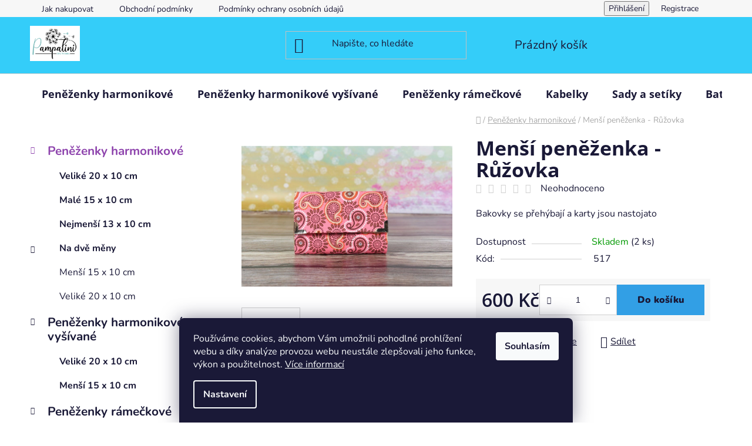

--- FILE ---
content_type: text/html; charset=utf-8
request_url: https://www.pampalini-shop.cz/mensi-penezenka-ruzovka/
body_size: 21300
content:
<!doctype html><html lang="cs" dir="ltr" class="header-background-light external-fonts-loaded"><head><meta charset="utf-8" /><meta name="viewport" content="width=device-width,initial-scale=1" /><title>Menší peněženka - Růžovka - Pampalini</title><link rel="preconnect" href="https://cdn.myshoptet.com" /><link rel="dns-prefetch" href="https://cdn.myshoptet.com" /><link rel="preload" href="https://cdn.myshoptet.com/prj/dist/master/cms/libs/jquery/jquery-1.11.3.min.js" as="script" /><link href="https://cdn.myshoptet.com/prj/dist/master/cms/templates/frontend_templates/shared/css/font-face/nunito.css" rel="stylesheet"><link href="https://cdn.myshoptet.com/prj/dist/master/cms/templates/frontend_templates/shared/css/font-face/open-sans.css" rel="stylesheet"><link href="https://cdn.myshoptet.com/prj/dist/master/shop/dist/font-shoptet-13.css.3c47e30adfa2e9e2683b.css" rel="stylesheet"><script>
dataLayer = [];
dataLayer.push({'shoptet' : {
    "pageId": 673,
    "pageType": "productDetail",
    "currency": "CZK",
    "currencyInfo": {
        "decimalSeparator": ",",
        "exchangeRate": 1,
        "priceDecimalPlaces": 2,
        "symbol": "K\u010d",
        "symbolLeft": 0,
        "thousandSeparator": " "
    },
    "language": "cs",
    "projectId": 521455,
    "product": {
        "id": 742,
        "guid": "ec7383de-09ef-11ed-a415-246e96436f44",
        "hasVariants": false,
        "codes": [
            {
                "code": 517,
                "quantity": "2",
                "stocks": [
                    {
                        "id": "ext",
                        "quantity": "2"
                    }
                ]
            }
        ],
        "code": "517",
        "name": "Men\u0161\u00ed pen\u011b\u017eenka - R\u016f\u017eovka",
        "appendix": "",
        "weight": 0,
        "currentCategory": "Pen\u011b\u017eenky harmonikov\u00e9",
        "currentCategoryGuid": "07f7a4c1-d7b1-11e0-9a5c-feab5ed617ed",
        "defaultCategory": "Pen\u011b\u017eenky harmonikov\u00e9",
        "defaultCategoryGuid": "07f7a4c1-d7b1-11e0-9a5c-feab5ed617ed",
        "currency": "CZK",
        "priceWithVat": 600
    },
    "stocks": [
        {
            "id": "ext",
            "title": "Sklad",
            "isDeliveryPoint": 0,
            "visibleOnEshop": 1
        }
    ],
    "cartInfo": {
        "id": null,
        "freeShipping": false,
        "freeShippingFrom": 1700,
        "leftToFreeGift": {
            "formattedPrice": "0 K\u010d",
            "priceLeft": 0
        },
        "freeGift": false,
        "leftToFreeShipping": {
            "priceLeft": 1700,
            "dependOnRegion": 0,
            "formattedPrice": "1 700 K\u010d"
        },
        "discountCoupon": [],
        "getNoBillingShippingPrice": {
            "withoutVat": 0,
            "vat": 0,
            "withVat": 0
        },
        "cartItems": [],
        "taxMode": "ORDINARY"
    },
    "cart": [],
    "customer": {
        "priceRatio": 1,
        "priceListId": 1,
        "groupId": null,
        "registered": false,
        "mainAccount": false
    }
}});
dataLayer.push({'cookie_consent' : {
    "marketing": "denied",
    "analytics": "denied"
}});
document.addEventListener('DOMContentLoaded', function() {
    shoptet.consent.onAccept(function(agreements) {
        if (agreements.length == 0) {
            return;
        }
        dataLayer.push({
            'cookie_consent' : {
                'marketing' : (agreements.includes(shoptet.config.cookiesConsentOptPersonalisation)
                    ? 'granted' : 'denied'),
                'analytics': (agreements.includes(shoptet.config.cookiesConsentOptAnalytics)
                    ? 'granted' : 'denied')
            },
            'event': 'cookie_consent'
        });
    });
});
</script>
<meta property="og:type" content="website"><meta property="og:site_name" content="pampalini-shop.cz"><meta property="og:url" content="https://www.pampalini-shop.cz/mensi-penezenka-ruzovka/"><meta property="og:title" content="Menší peněženka - Růžovka - Pampalini"><meta name="author" content="Pampalini"><meta name="web_author" content="Shoptet.cz"><meta name="dcterms.rightsHolder" content="www.pampalini-shop.cz"><meta name="robots" content="index,follow"><meta property="og:image" content="https://cdn.myshoptet.com/usr/www.pampalini-shop.cz/user/shop/big/742_mensi-penezenka-ruzovka.jpg?62daf331"><meta property="og:description" content="Menší peněženka - Růžovka. Bakovky se přehýbají a karty jsou nastojato"><meta name="description" content="Menší peněženka - Růžovka. Bakovky se přehýbají a karty jsou nastojato"><meta property="product:price:amount" content="600"><meta property="product:price:currency" content="CZK"><style>:root {--color-primary: #8e44ad;--color-primary-h: 282;--color-primary-s: 44%;--color-primary-l: 47%;--color-primary-hover: #a22f89;--color-primary-hover-h: 313;--color-primary-hover-s: 55%;--color-primary-hover-l: 41%;--color-secondary: #329fe5;--color-secondary-h: 203;--color-secondary-s: 77%;--color-secondary-l: 55%;--color-secondary-hover: #0fbfd7;--color-secondary-hover-h: 187;--color-secondary-hover-s: 87%;--color-secondary-hover-l: 45%;--color-tertiary: #aacf24;--color-tertiary-h: 73;--color-tertiary-s: 70%;--color-tertiary-l: 48%;--color-tertiary-hover: #9bc20e;--color-tertiary-hover-h: 73;--color-tertiary-hover-s: 87%;--color-tertiary-hover-l: 41%;--color-header-background: #34cdf9;--template-font: "Nunito";--template-headings-font: "Open Sans";--header-background-url: none;--cookies-notice-background: #1A1937;--cookies-notice-color: #F8FAFB;--cookies-notice-button-hover: #f5f5f5;--cookies-notice-link-hover: #27263f;--templates-update-management-preview-mode-content: "Náhled aktualizací šablony je aktivní pro váš prohlížeč."}</style>
    
    <link href="https://cdn.myshoptet.com/prj/dist/master/shop/dist/main-13.less.fdb02770e668ba5a70b5.css" rel="stylesheet" />
            <link href="https://cdn.myshoptet.com/prj/dist/master/shop/dist/mobile-header-v1-13.less.629f2f48911e67d0188c.css" rel="stylesheet" />
    
    <script>var shoptet = shoptet || {};</script>
    <script src="https://cdn.myshoptet.com/prj/dist/master/shop/dist/main-3g-header.js.05f199e7fd2450312de2.js"></script>
<!-- User include --><!-- project html code header -->
<script async charset="utf-8" src="//app.notifikuj.cz/js/notifikuj.min.js?id=3f4b5e32-2aee-45e1-84c5-e25f8697dd5e"></script>
<!-- /User include --><link rel="shortcut icon" href="/favicon.ico" type="image/x-icon" /><link rel="canonical" href="https://www.pampalini-shop.cz/mensi-penezenka-ruzovka/" /></head><body class="desktop id-673 in-penezenky template-13 type-product type-detail multiple-columns-body columns-mobile-2 columns-3 smart-labels-active ums_forms_redesign--off ums_a11y_category_page--on ums_discussion_rating_forms--off ums_flags_display_unification--on ums_a11y_login--on mobile-header-version-1"><noscript>
    <style>
        #header {
            padding-top: 0;
            position: relative !important;
            top: 0;
        }
        .header-navigation {
            position: relative !important;
        }
        .overall-wrapper {
            margin: 0 !important;
        }
        body:not(.ready) {
            visibility: visible !important;
        }
    </style>
    <div class="no-javascript">
        <div class="no-javascript__title">Musíte změnit nastavení vašeho prohlížeče</div>
        <div class="no-javascript__text">Podívejte se na: <a href="https://www.google.com/support/bin/answer.py?answer=23852">Jak povolit JavaScript ve vašem prohlížeči</a>.</div>
        <div class="no-javascript__text">Pokud používáte software na blokování reklam, může být nutné povolit JavaScript z této stránky.</div>
        <div class="no-javascript__text">Děkujeme.</div>
    </div>
</noscript>

        <div id="fb-root"></div>
        <script>
            window.fbAsyncInit = function() {
                FB.init({
//                    appId            : 'your-app-id',
                    autoLogAppEvents : true,
                    xfbml            : true,
                    version          : 'v19.0'
                });
            };
        </script>
        <script async defer crossorigin="anonymous" src="https://connect.facebook.net/cs_CZ/sdk.js"></script>    <div class="siteCookies siteCookies--bottom siteCookies--dark js-siteCookies" role="dialog" data-testid="cookiesPopup" data-nosnippet>
        <div class="siteCookies__form">
            <div class="siteCookies__content">
                <div class="siteCookies__text">
                    Používáme cookies, abychom Vám umožnili pohodlné prohlížení webu a díky analýze provozu webu neustále zlepšovali jeho funkce, výkon a použitelnost. <a href="https://521455.myshoptet.com/podminky-ochrany-osobnich-udaju/" target="_blank" rel="noopener noreferrer">Více informací</a>
                </div>
                <p class="siteCookies__links">
                    <button class="siteCookies__link js-cookies-settings" aria-label="Nastavení cookies" data-testid="cookiesSettings">Nastavení</button>
                </p>
            </div>
            <div class="siteCookies__buttonWrap">
                                <button class="siteCookies__button js-cookiesConsentSubmit" value="all" aria-label="Přijmout cookies" data-testid="buttonCookiesAccept">Souhlasím</button>
            </div>
        </div>
        <script>
            document.addEventListener("DOMContentLoaded", () => {
                const siteCookies = document.querySelector('.js-siteCookies');
                document.addEventListener("scroll", shoptet.common.throttle(() => {
                    const st = document.documentElement.scrollTop;
                    if (st > 1) {
                        siteCookies.classList.add('siteCookies--scrolled');
                    } else {
                        siteCookies.classList.remove('siteCookies--scrolled');
                    }
                }, 100));
            });
        </script>
    </div>
<a href="#content" class="skip-link sr-only">Přejít na obsah</a><div class="overall-wrapper"><div class="user-action"><div class="container">
    <div class="user-action-in">
                    <div id="login" class="user-action-login popup-widget login-widget" role="dialog" aria-labelledby="loginHeading">
        <div class="popup-widget-inner">
                            <h2 id="loginHeading">Přihlášení k vašemu účtu</h2><div id="customerLogin"><form action="/action/Customer/Login/" method="post" id="formLoginIncluded" class="csrf-enabled formLogin" data-testid="formLogin"><input type="hidden" name="referer" value="" /><div class="form-group"><div class="input-wrapper email js-validated-element-wrapper no-label"><input type="email" name="email" class="form-control" autofocus placeholder="E-mailová adresa (např. jan@novak.cz)" data-testid="inputEmail" autocomplete="email" required /></div></div><div class="form-group"><div class="input-wrapper password js-validated-element-wrapper no-label"><input type="password" name="password" class="form-control" placeholder="Heslo" data-testid="inputPassword" autocomplete="current-password" required /><span class="no-display">Nemůžete vyplnit toto pole</span><input type="text" name="surname" value="" class="no-display" /></div></div><div class="form-group"><div class="login-wrapper"><button type="submit" class="btn btn-secondary btn-text btn-login" data-testid="buttonSubmit">Přihlásit se</button><div class="password-helper"><a href="/registrace/" data-testid="signup" rel="nofollow">Nová registrace</a><a href="/klient/zapomenute-heslo/" rel="nofollow">Zapomenuté heslo</a></div></div></div></form>
</div>                    </div>
    </div>

                <div id="cart-widget" class="user-action-cart popup-widget cart-widget loader-wrapper" data-testid="popupCartWidget" role="dialog" aria-hidden="true">
            <div class="popup-widget-inner cart-widget-inner place-cart-here">
                <div class="loader-overlay">
                    <div class="loader"></div>
                </div>
            </div>
        </div>
    </div>
</div>
</div><div class="top-navigation-bar" data-testid="topNavigationBar">

    <div class="container">

                            <div class="top-navigation-menu">
                <ul class="top-navigation-bar-menu">
                                            <li class="top-navigation-menu-item-27">
                            <a href="/jak-nakupovat/" title="Jak nakupovat">Jak nakupovat</a>
                        </li>
                                            <li class="top-navigation-menu-item-39">
                            <a href="/obchodni-podminky/" title="Obchodní podmínky">Obchodní podmínky</a>
                        </li>
                                            <li class="top-navigation-menu-item-691">
                            <a href="/podminky-ochrany-osobnich-udaju/" title="Podmínky ochrany osobních údajů ">Podmínky ochrany osobních údajů </a>
                        </li>
                                    </ul>
                <div class="top-navigation-menu-trigger">Více</div>
                <ul class="top-navigation-bar-menu-helper"></ul>
            </div>
        
        <div class="top-navigation-tools">
                        <button class="top-nav-button top-nav-button-login toggle-window" type="button" data-target="login" aria-haspopup="dialog" aria-controls="login" aria-expanded="false" data-testid="signin"><span>Přihlášení</span></button>
    <a href="/registrace/" class="top-nav-button top-nav-button-register" data-testid="headerSignup">Registrace</a>
        </div>

    </div>

</div>
<header id="header">
        <div class="header-top">
            <div class="container navigation-wrapper header-top-wrapper">
                <div class="site-name"><a href="/" data-testid="linkWebsiteLogo"><img src="https://cdn.myshoptet.com/usr/www.pampalini-shop.cz/user/logos/2568852_xxrdxgycsn-1.jpg" alt="Pampalini" fetchpriority="low" /></a></div>                <div class="search" itemscope itemtype="https://schema.org/WebSite">
                    <meta itemprop="headline" content="Peněženky harmonikové"/><meta itemprop="url" content="https://www.pampalini-shop.cz"/><meta itemprop="text" content="Menší peněženka - Růžovka. Bakovky se přehýbají a karty jsou nastojato"/>                    <form action="/action/ProductSearch/prepareString/" method="post"
    id="formSearchForm" class="search-form compact-form js-search-main"
    itemprop="potentialAction" itemscope itemtype="https://schema.org/SearchAction" data-testid="searchForm">
    <fieldset>
        <meta itemprop="target"
            content="https://www.pampalini-shop.cz/vyhledavani/?string={string}"/>
        <input type="hidden" name="language" value="cs"/>
        
            
    <span class="search-input-icon" aria-hidden="true"></span>

<input
    type="search"
    name="string"
        class="query-input form-control search-input js-search-input"
    placeholder="Napište, co hledáte"
    autocomplete="off"
    required
    itemprop="query-input"
    aria-label="Vyhledávání"
    data-testid="searchInput"
>
            <button type="submit" class="btn btn-default search-button" data-testid="searchBtn">Hledat</button>
        
    </fieldset>
</form>
                </div>
                <div class="navigation-buttons">
                    <a href="#" class="toggle-window" data-target="search" data-testid="linkSearchIcon"><span class="sr-only">Hledat</span></a>
                        
    <a href="/kosik/" class="btn btn-icon toggle-window cart-count" data-target="cart" data-hover="true" data-redirect="true" data-testid="headerCart" rel="nofollow" aria-haspopup="dialog" aria-expanded="false" aria-controls="cart-widget">
        
                <span class="sr-only">Nákupní košík</span>
        
            <span class="cart-price visible-lg-inline-block" data-testid="headerCartPrice">
                                    Prázdný košík                            </span>
        
    
            </a>
                    <a href="#" class="toggle-window" data-target="navigation" data-testid="hamburgerMenu"></a>
                </div>
            </div>
        </div>
        <div class="header-bottom">
            <div class="container navigation-wrapper header-bottom-wrapper js-navigation-container">
                <nav id="navigation" aria-label="Hlavní menu" data-collapsible="true"><div class="navigation-in menu"><ul class="menu-level-1" role="menubar" data-testid="headerMenuItems"><li class="menu-item-673 ext" role="none"><a href="/penezenky/" class="active" data-testid="headerMenuItem" role="menuitem" aria-haspopup="true" aria-expanded="false"><b>Peněženky harmonikové</b><span class="submenu-arrow"></span></a><ul class="menu-level-2" aria-label="Peněženky harmonikové" tabindex="-1" role="menu"><li class="menu-item-677" role="none"><a href="/velike-20-x-10-cm/" class="menu-image" data-testid="headerMenuItem" tabindex="-1" aria-hidden="true"><img src="data:image/svg+xml,%3Csvg%20width%3D%22140%22%20height%3D%22100%22%20xmlns%3D%22http%3A%2F%2Fwww.w3.org%2F2000%2Fsvg%22%3E%3C%2Fsvg%3E" alt="" aria-hidden="true" width="140" height="100"  data-src="https://cdn.myshoptet.com/usr/www.pampalini-shop.cz/user/categories/thumb/032.jpg" fetchpriority="low" /></a><div><a href="/velike-20-x-10-cm/" data-testid="headerMenuItem" role="menuitem"><span>Veliké 20 x 10 cm</span></a>
                        </div></li><li class="menu-item-715" role="none"><a href="/male-15-x-10-cm/" class="menu-image" data-testid="headerMenuItem" tabindex="-1" aria-hidden="true"><img src="data:image/svg+xml,%3Csvg%20width%3D%22140%22%20height%3D%22100%22%20xmlns%3D%22http%3A%2F%2Fwww.w3.org%2F2000%2Fsvg%22%3E%3C%2Fsvg%3E" alt="" aria-hidden="true" width="140" height="100"  data-src="https://cdn.myshoptet.com/usr/www.pampalini-shop.cz/user/categories/thumb/08439384_gqydmqvysifvoj.jpg" fetchpriority="low" /></a><div><a href="/male-15-x-10-cm/" data-testid="headerMenuItem" role="menuitem"><span>Malé 15 x 10 cm</span></a>
                        </div></li><li class="menu-item-724" role="none"><a href="/nejmensi--10-x-13-cm/" class="menu-image" data-testid="headerMenuItem" tabindex="-1" aria-hidden="true"><img src="data:image/svg+xml,%3Csvg%20width%3D%22140%22%20height%3D%22100%22%20xmlns%3D%22http%3A%2F%2Fwww.w3.org%2F2000%2Fsvg%22%3E%3C%2Fsvg%3E" alt="" aria-hidden="true" width="140" height="100"  data-src="https://cdn.myshoptet.com/usr/www.pampalini-shop.cz/user/categories/thumb/dsc_0044.jpg" fetchpriority="low" /></a><div><a href="/nejmensi--10-x-13-cm/" data-testid="headerMenuItem" role="menuitem"><span>Nejmenší  13 x 10 cm</span></a>
                        </div></li><li class="menu-item-757 has-third-level" role="none"><a href="/na-dve-meny/" class="menu-image" data-testid="headerMenuItem" tabindex="-1" aria-hidden="true"><img src="data:image/svg+xml,%3Csvg%20width%3D%22140%22%20height%3D%22100%22%20xmlns%3D%22http%3A%2F%2Fwww.w3.org%2F2000%2Fsvg%22%3E%3C%2Fsvg%3E" alt="" aria-hidden="true" width="140" height="100"  data-src="https://cdn.myshoptet.com/usr/www.pampalini-shop.cz/user/categories/thumb/v.jpg" fetchpriority="low" /></a><div><a href="/na-dve-meny/" data-testid="headerMenuItem" role="menuitem"><span>Na dvě měny</span></a>
                                                    <ul class="menu-level-3" role="menu">
                                                                    <li class="menu-item-760" role="none">
                                        <a href="/15-x-10-cm/" data-testid="headerMenuItem" role="menuitem">
                                            Menší 15 x 10 cm</a>,                                    </li>
                                                                    <li class="menu-item-763" role="none">
                                        <a href="/velike-20-x-10-cm-3/" data-testid="headerMenuItem" role="menuitem">
                                            Veliké 20 x 10 cm</a>                                    </li>
                                                            </ul>
                        </div></li></ul></li>
<li class="menu-item-769 ext" role="none"><a href="/vysivane-penezenky/" data-testid="headerMenuItem" role="menuitem" aria-haspopup="true" aria-expanded="false"><b>Peněženky harmonikové vyšívané</b><span class="submenu-arrow"></span></a><ul class="menu-level-2" aria-label="Peněženky harmonikové vyšívané" tabindex="-1" role="menu"><li class="menu-item-772" role="none"><a href="/velike-20-x-10-cm-2/" class="menu-image" data-testid="headerMenuItem" tabindex="-1" aria-hidden="true"><img src="data:image/svg+xml,%3Csvg%20width%3D%22140%22%20height%3D%22100%22%20xmlns%3D%22http%3A%2F%2Fwww.w3.org%2F2000%2Fsvg%22%3E%3C%2Fsvg%3E" alt="" aria-hidden="true" width="140" height="100"  data-src="https://cdn.myshoptet.com/usr/www.pampalini-shop.cz/user/categories/thumb/dsc_0010_-_kopie.jpg" fetchpriority="low" /></a><div><a href="/velike-20-x-10-cm-2/" data-testid="headerMenuItem" role="menuitem"><span>Veliké 20 x 10 cm</span></a>
                        </div></li><li class="menu-item-810" role="none"><a href="/mensi-15-x-10-cm/" class="menu-image" data-testid="headerMenuItem" tabindex="-1" aria-hidden="true"><img src="data:image/svg+xml,%3Csvg%20width%3D%22140%22%20height%3D%22100%22%20xmlns%3D%22http%3A%2F%2Fwww.w3.org%2F2000%2Fsvg%22%3E%3C%2Fsvg%3E" alt="" aria-hidden="true" width="140" height="100"  data-src="https://cdn.myshoptet.com/usr/www.pampalini-shop.cz/user/categories/thumb/403397980_194436106992458_7680575541386308468_n.jpg" fetchpriority="low" /></a><div><a href="/mensi-15-x-10-cm/" data-testid="headerMenuItem" role="menuitem"><span>Menší 15 x 10 cm</span></a>
                        </div></li></ul></li>
<li class="menu-item-766 ext" role="none"><a href="/penezenky-rameckove/" data-testid="headerMenuItem" role="menuitem" aria-haspopup="true" aria-expanded="false"><b>Peněženky rámečkové</b><span class="submenu-arrow"></span></a><ul class="menu-level-2" aria-label="Peněženky rámečkové" tabindex="-1" role="menu"><li class="menu-item-784" role="none"><a href="/mensi-12-x-11-cm/" class="menu-image" data-testid="headerMenuItem" tabindex="-1" aria-hidden="true"><img src="data:image/svg+xml,%3Csvg%20width%3D%22140%22%20height%3D%22100%22%20xmlns%3D%22http%3A%2F%2Fwww.w3.org%2F2000%2Fsvg%22%3E%3C%2Fsvg%3E" alt="" aria-hidden="true" width="140" height="100"  data-src="https://cdn.myshoptet.com/usr/www.pampalini-shop.cz/user/categories/thumb/nikon-88.jpg" fetchpriority="low" /></a><div><a href="/mensi-12-x-11-cm/" data-testid="headerMenuItem" role="menuitem"><span>Menší - 12 x 11 cm</span></a>
                        </div></li><li class="menu-item-787" role="none"><a href="/vetsi-19-x-11-cm/" class="menu-image" data-testid="headerMenuItem" tabindex="-1" aria-hidden="true"><img src="data:image/svg+xml,%3Csvg%20width%3D%22140%22%20height%3D%22100%22%20xmlns%3D%22http%3A%2F%2Fwww.w3.org%2F2000%2Fsvg%22%3E%3C%2Fsvg%3E" alt="" aria-hidden="true" width="140" height="100"  data-src="https://cdn.myshoptet.com/usr/www.pampalini-shop.cz/user/categories/thumb/441.jpg" fetchpriority="low" /></a><div><a href="/vetsi-19-x-11-cm/" data-testid="headerMenuItem" role="menuitem"><span>Větší - 19 x 11 cm</span></a>
                        </div></li></ul></li>
<li class="menu-item-674 ext" role="none"><a href="/kabelky/" data-testid="headerMenuItem" role="menuitem" aria-haspopup="true" aria-expanded="false"><b>Kabelky</b><span class="submenu-arrow"></span></a><ul class="menu-level-2" aria-label="Kabelky" tabindex="-1" role="menu"><li class="menu-item-679" role="none"><a href="/dvoukomorove/" class="menu-image" data-testid="headerMenuItem" tabindex="-1" aria-hidden="true"><img src="data:image/svg+xml,%3Csvg%20width%3D%22140%22%20height%3D%22100%22%20xmlns%3D%22http%3A%2F%2Fwww.w3.org%2F2000%2Fsvg%22%3E%3C%2Fsvg%3E" alt="" aria-hidden="true" width="140" height="100"  data-src="https://cdn.myshoptet.com/usr/www.pampalini-shop.cz/user/categories/thumb/11363464_pgonyuld-b.jpg" fetchpriority="low" /></a><div><a href="/dvoukomorove/" data-testid="headerMenuItem" role="menuitem"><span>Dvoukomorové</span></a>
                        </div></li><li class="menu-item-680" role="none"><a href="/lola/" class="menu-image" data-testid="headerMenuItem" tabindex="-1" aria-hidden="true"><img src="data:image/svg+xml,%3Csvg%20width%3D%22140%22%20height%3D%22100%22%20xmlns%3D%22http%3A%2F%2Fwww.w3.org%2F2000%2Fsvg%22%3E%3C%2Fsvg%3E" alt="" aria-hidden="true" width="140" height="100"  data-src="https://cdn.myshoptet.com/usr/www.pampalini-shop.cz/user/categories/thumb/277739980_5348427265201327_4551575227676690313_n.jpg" fetchpriority="low" /></a><div><a href="/lola/" data-testid="headerMenuItem" role="menuitem"><span>Lola</span></a>
                        </div></li><li class="menu-item-681" role="none"><a href="/anette/" class="menu-image" data-testid="headerMenuItem" tabindex="-1" aria-hidden="true"><img src="data:image/svg+xml,%3Csvg%20width%3D%22140%22%20height%3D%22100%22%20xmlns%3D%22http%3A%2F%2Fwww.w3.org%2F2000%2Fsvg%22%3E%3C%2Fsvg%3E" alt="" aria-hidden="true" width="140" height="100"  data-src="https://cdn.myshoptet.com/usr/www.pampalini-shop.cz/user/categories/thumb/292005662_431044635383361_6233633031417831954_n.jpg" fetchpriority="low" /></a><div><a href="/anette/" data-testid="headerMenuItem" role="menuitem"><span>Anette</span></a>
                        </div></li><li class="menu-item-706" role="none"><a href="/mensi-crossbody/" class="menu-image" data-testid="headerMenuItem" tabindex="-1" aria-hidden="true"><img src="data:image/svg+xml,%3Csvg%20width%3D%22140%22%20height%3D%22100%22%20xmlns%3D%22http%3A%2F%2Fwww.w3.org%2F2000%2Fsvg%22%3E%3C%2Fsvg%3E" alt="" aria-hidden="true" width="140" height="100"  data-src="https://cdn.myshoptet.com/usr/www.pampalini-shop.cz/user/categories/thumb/11380809_inpqoybe.jpg" fetchpriority="low" /></a><div><a href="/mensi-crossbody/" data-testid="headerMenuItem" role="menuitem"><span>Menší crossbody</span></a>
                        </div></li><li class="menu-item-709" role="none"><a href="/vetsi-crossbody/" class="menu-image" data-testid="headerMenuItem" tabindex="-1" aria-hidden="true"><img src="data:image/svg+xml,%3Csvg%20width%3D%22140%22%20height%3D%22100%22%20xmlns%3D%22http%3A%2F%2Fwww.w3.org%2F2000%2Fsvg%22%3E%3C%2Fsvg%3E" alt="" aria-hidden="true" width="140" height="100"  data-src="https://cdn.myshoptet.com/usr/www.pampalini-shop.cz/user/categories/thumb/048.jpg" fetchpriority="low" /></a><div><a href="/vetsi-crossbody/" data-testid="headerMenuItem" role="menuitem"><span>Větší crossbody</span></a>
                        </div></li><li class="menu-item-790" role="none"><a href="/eliska/" class="menu-image" data-testid="headerMenuItem" tabindex="-1" aria-hidden="true"><img src="data:image/svg+xml,%3Csvg%20width%3D%22140%22%20height%3D%22100%22%20xmlns%3D%22http%3A%2F%2Fwww.w3.org%2F2000%2Fsvg%22%3E%3C%2Fsvg%3E" alt="" aria-hidden="true" width="140" height="100"  data-src="https://cdn.myshoptet.com/usr/www.pampalini-shop.cz/user/categories/thumb/337776434_762114382176994_4412747256896839702_n.jpg" fetchpriority="low" /></a><div><a href="/eliska/" data-testid="headerMenuItem" role="menuitem"><span>Eliška</span></a>
                        </div></li><li class="menu-item-815" role="none"><a href="/preklopky/" class="menu-image" data-testid="headerMenuItem" tabindex="-1" aria-hidden="true"><img src="data:image/svg+xml,%3Csvg%20width%3D%22140%22%20height%3D%22100%22%20xmlns%3D%22http%3A%2F%2Fwww.w3.org%2F2000%2Fsvg%22%3E%3C%2Fsvg%3E" alt="" aria-hidden="true" width="140" height="100"  data-src="https://cdn.myshoptet.com/usr/www.pampalini-shop.cz/user/categories/thumb/image00196.jpg" fetchpriority="low" /></a><div><a href="/preklopky/" data-testid="headerMenuItem" role="menuitem"><span>Překlopky</span></a>
                        </div></li><li class="menu-item-832" role="none"><a href="/anabell/" class="menu-image" data-testid="headerMenuItem" tabindex="-1" aria-hidden="true"><img src="data:image/svg+xml,%3Csvg%20width%3D%22140%22%20height%3D%22100%22%20xmlns%3D%22http%3A%2F%2Fwww.w3.org%2F2000%2Fsvg%22%3E%3C%2Fsvg%3E" alt="" aria-hidden="true" width="140" height="100"  data-src="https://cdn.myshoptet.com/usr/www.pampalini-shop.cz/user/categories/thumb/484422693_1370623454280092_4248397969865834491_n.jpg" fetchpriority="low" /></a><div><a href="/anabell/" data-testid="headerMenuItem" role="menuitem"><span>Anabell</span></a>
                        </div></li><li class="menu-item-835" role="none"><a href="/bozenka/" class="menu-image" data-testid="headerMenuItem" tabindex="-1" aria-hidden="true"><img src="data:image/svg+xml,%3Csvg%20width%3D%22140%22%20height%3D%22100%22%20xmlns%3D%22http%3A%2F%2Fwww.w3.org%2F2000%2Fsvg%22%3E%3C%2Fsvg%3E" alt="" aria-hidden="true" width="140" height="100"  data-src="https://cdn.myshoptet.com/usr/www.pampalini-shop.cz/user/categories/thumb/b1055fd0-8699-4e16-ad3b-c13ad616ff49.jpg" fetchpriority="low" /></a><div><a href="/bozenka/" data-testid="headerMenuItem" role="menuitem"><span>Boženka</span></a>
                        </div></li></ul></li>
<li class="menu-item-798" role="none"><a href="/sady-a-setiky/" data-testid="headerMenuItem" role="menuitem" aria-expanded="false"><b>Sady a setíky</b></a></li>
<li class="menu-item-683 ext" role="none"><a href="/batohy/" data-testid="headerMenuItem" role="menuitem" aria-haspopup="true" aria-expanded="false"><b>Batohy</b><span class="submenu-arrow"></span></a><ul class="menu-level-2" aria-label="Batohy" tabindex="-1" role="menu"><li class="menu-item-712" role="none"><a href="/arnost/" class="menu-image" data-testid="headerMenuItem" tabindex="-1" aria-hidden="true"><img src="data:image/svg+xml,%3Csvg%20width%3D%22140%22%20height%3D%22100%22%20xmlns%3D%22http%3A%2F%2Fwww.w3.org%2F2000%2Fsvg%22%3E%3C%2Fsvg%3E" alt="" aria-hidden="true" width="140" height="100"  data-src="https://cdn.myshoptet.com/usr/www.pampalini-shop.cz/user/categories/thumb/dsc_0009.jpg" fetchpriority="low" /></a><div><a href="/arnost/" data-testid="headerMenuItem" role="menuitem"><span>Arnošt</span></a>
                        </div></li><li class="menu-item-804" role="none"><a href="/safe/" class="menu-image" data-testid="headerMenuItem" tabindex="-1" aria-hidden="true"><img src="data:image/svg+xml,%3Csvg%20width%3D%22140%22%20height%3D%22100%22%20xmlns%3D%22http%3A%2F%2Fwww.w3.org%2F2000%2Fsvg%22%3E%3C%2Fsvg%3E" alt="" aria-hidden="true" width="140" height="100"  data-src="https://cdn.myshoptet.com/prj/dist/master/cms/templates/frontend_templates/00/img/folder.svg" fetchpriority="low" /></a><div><a href="/safe/" data-testid="headerMenuItem" role="menuitem"><span>Safe</span></a>
                        </div></li><li class="menu-item-807" role="none"><a href="/zuzi/" class="menu-image" data-testid="headerMenuItem" tabindex="-1" aria-hidden="true"><img src="data:image/svg+xml,%3Csvg%20width%3D%22140%22%20height%3D%22100%22%20xmlns%3D%22http%3A%2F%2Fwww.w3.org%2F2000%2Fsvg%22%3E%3C%2Fsvg%3E" alt="" aria-hidden="true" width="140" height="100"  data-src="https://cdn.myshoptet.com/usr/www.pampalini-shop.cz/user/categories/thumb/395146516_847573443727651_271551540949066828_n.jpg" fetchpriority="low" /></a><div><a href="/zuzi/" data-testid="headerMenuItem" role="menuitem"><span>Zuzi</span></a>
                        </div></li></ul></li>
<li class="menu-item-754" role="none"><a href="/ledvinkobatohy/" data-testid="headerMenuItem" role="menuitem" aria-expanded="false"><b>Ledvinkobatohy</b></a></li>
<li class="menu-item-727 ext" role="none"><a href="/kosmeticke-tasticky/" data-testid="headerMenuItem" role="menuitem" aria-haspopup="true" aria-expanded="false"><b>Kosmetické taštičky</b><span class="submenu-arrow"></span></a><ul class="menu-level-2" aria-label="Kosmetické taštičky" tabindex="-1" role="menu"><li class="menu-item-730 has-third-level" role="none"><a href="/kulate/" class="menu-image" data-testid="headerMenuItem" tabindex="-1" aria-hidden="true"><img src="data:image/svg+xml,%3Csvg%20width%3D%22140%22%20height%3D%22100%22%20xmlns%3D%22http%3A%2F%2Fwww.w3.org%2F2000%2Fsvg%22%3E%3C%2Fsvg%3E" alt="" aria-hidden="true" width="140" height="100"  data-src="https://cdn.myshoptet.com/usr/www.pampalini-shop.cz/user/categories/thumb/dsc_0031.jpg" fetchpriority="low" /></a><div><a href="/kulate/" data-testid="headerMenuItem" role="menuitem"><span>Kulaté</span></a>
                                                    <ul class="menu-level-3" role="menu">
                                                                    <li class="menu-item-817" role="none">
                                        <a href="/sady/" data-testid="headerMenuItem" role="menuitem">
                                            Sady</a>,                                    </li>
                                                                    <li class="menu-item-820" role="none">
                                        <a href="/velikost-s/" data-testid="headerMenuItem" role="menuitem">
                                            Velikost S</a>,                                    </li>
                                                                    <li class="menu-item-823" role="none">
                                        <a href="/velikost-m/" data-testid="headerMenuItem" role="menuitem">
                                            Velikost M</a>,                                    </li>
                                                                    <li class="menu-item-826" role="none">
                                        <a href="/velikost-l/" data-testid="headerMenuItem" role="menuitem">
                                            Velikost L</a>,                                    </li>
                                                                    <li class="menu-item-829" role="none">
                                        <a href="/velikost-xl/" data-testid="headerMenuItem" role="menuitem">
                                            Velikost XL</a>                                    </li>
                                                            </ul>
                        </div></li><li class="menu-item-748" role="none"><a href="/hranate/" class="menu-image" data-testid="headerMenuItem" tabindex="-1" aria-hidden="true"><img src="data:image/svg+xml,%3Csvg%20width%3D%22140%22%20height%3D%22100%22%20xmlns%3D%22http%3A%2F%2Fwww.w3.org%2F2000%2Fsvg%22%3E%3C%2Fsvg%3E" alt="" aria-hidden="true" width="140" height="100"  data-src="https://cdn.myshoptet.com/usr/www.pampalini-shop.cz/user/categories/thumb/dsc_0186.jpg" fetchpriority="low" /></a><div><a href="/hranate/" data-testid="headerMenuItem" role="menuitem"><span>Hranaté</span></a>
                        </div></li></ul></li>
<li class="menu-item-736 ext" role="none"><a href="/klicenky-a-privesky/" data-testid="headerMenuItem" role="menuitem" aria-haspopup="true" aria-expanded="false"><b>Klíčenky a obaly</b><span class="submenu-arrow"></span></a><ul class="menu-level-2" aria-label="Klíčenky a obaly" tabindex="-1" role="menu"><li class="menu-item-739" role="none"><a href="/klicenky-s-karabinkou/" class="menu-image" data-testid="headerMenuItem" tabindex="-1" aria-hidden="true"><img src="data:image/svg+xml,%3Csvg%20width%3D%22140%22%20height%3D%22100%22%20xmlns%3D%22http%3A%2F%2Fwww.w3.org%2F2000%2Fsvg%22%3E%3C%2Fsvg%3E" alt="" aria-hidden="true" width="140" height="100"  data-src="https://cdn.myshoptet.com/usr/www.pampalini-shop.cz/user/categories/thumb/dsc_0024.jpg" fetchpriority="low" /></a><div><a href="/klicenky-s-karabinkou/" data-testid="headerMenuItem" role="menuitem"><span>Klíčenky s karabinkou</span></a>
                        </div></li><li class="menu-item-751" role="none"><a href="/vysivane-privesky/" class="menu-image" data-testid="headerMenuItem" tabindex="-1" aria-hidden="true"><img src="data:image/svg+xml,%3Csvg%20width%3D%22140%22%20height%3D%22100%22%20xmlns%3D%22http%3A%2F%2Fwww.w3.org%2F2000%2Fsvg%22%3E%3C%2Fsvg%3E" alt="" aria-hidden="true" width="140" height="100"  data-src="https://cdn.myshoptet.com/usr/www.pampalini-shop.cz/user/categories/thumb/dsc_0042.jpg" fetchpriority="low" /></a><div><a href="/vysivane-privesky/" data-testid="headerMenuItem" role="menuitem"><span>Vyšívané přívěšky</span></a>
                        </div></li></ul></li>
<li class="menu-item-775" role="none"><a href="/obaly-na-mobil/" data-testid="headerMenuItem" role="menuitem" aria-expanded="false"><b>Obaly na mobil</b></a></li>
<li class="menu-item-778" role="none"><a href="/obaly-na-knihy/" data-testid="headerMenuItem" role="menuitem" aria-expanded="false"><b>Obaly na knihy</b></a></li>
<li class="menu-item-39" role="none"><a href="/obchodni-podminky/" data-testid="headerMenuItem" role="menuitem" aria-expanded="false"><b>Obchodní podmínky</b></a></li>
<li class="menu-item-29" role="none"><a href="/kontakty/" data-testid="headerMenuItem" role="menuitem" aria-expanded="false"><b>Kontakty</b></a></li>
</ul>
    <ul class="navigationActions" role="menu">
                            <li role="none">
                                    <a href="/login/?backTo=%2Fmensi-penezenka-ruzovka%2F" rel="nofollow" data-testid="signin" role="menuitem"><span>Přihlášení</span></a>
                            </li>
                        </ul>
</div><span class="navigation-close"></span></nav><div class="menu-helper" data-testid="hamburgerMenu"><span>Více</span></div>
            </div>
        </div>
    </header><!-- / header -->


<div id="content-wrapper" class="container content-wrapper">
    
                                <div class="breadcrumbs navigation-home-icon-wrapper" itemscope itemtype="https://schema.org/BreadcrumbList">
                                                                            <span id="navigation-first" data-basetitle="Pampalini" itemprop="itemListElement" itemscope itemtype="https://schema.org/ListItem">
                <a href="/" itemprop="item" class="navigation-home-icon"><span class="sr-only" itemprop="name">Domů</span></a>
                <span class="navigation-bullet">/</span>
                <meta itemprop="position" content="1" />
            </span>
                                <span id="navigation-1" itemprop="itemListElement" itemscope itemtype="https://schema.org/ListItem">
                <a href="/penezenky/" itemprop="item" data-testid="breadcrumbsSecondLevel"><span itemprop="name">Peněženky harmonikové</span></a>
                <span class="navigation-bullet">/</span>
                <meta itemprop="position" content="2" />
            </span>
                                            <span id="navigation-2" itemprop="itemListElement" itemscope itemtype="https://schema.org/ListItem" data-testid="breadcrumbsLastLevel">
                <meta itemprop="item" content="https://www.pampalini-shop.cz/mensi-penezenka-ruzovka/" />
                <meta itemprop="position" content="3" />
                <span itemprop="name" data-title="Menší peněženka - Růžovka">Menší peněženka - Růžovka <span class="appendix"></span></span>
            </span>
            </div>
            
    <div class="content-wrapper-in">
                                                <aside class="sidebar sidebar-left"  data-testid="sidebarMenu">
                                                                                                <div class="sidebar-inner">
                                                                                                        <div class="box box-bg-variant box-categories">    <div class="skip-link__wrapper">
        <span id="categories-start" class="skip-link__target js-skip-link__target sr-only" tabindex="-1">&nbsp;</span>
        <a href="#categories-end" class="skip-link skip-link--start sr-only js-skip-link--start">Přeskočit kategorie</a>
    </div>




<div id="categories"><div class="categories cat-01 expandable active expanded" id="cat-673"><div class="topic active"><a href="/penezenky/">Peněženky harmonikové<span class="cat-trigger">&nbsp;</span></a></div>

                    <ul class=" active expanded">
                                        <li >
                <a href="/velike-20-x-10-cm/">
                    Veliké 20 x 10 cm
                                    </a>
                                                                </li>
                                <li >
                <a href="/male-15-x-10-cm/">
                    Malé 15 x 10 cm
                                    </a>
                                                                </li>
                                <li >
                <a href="/nejmensi--10-x-13-cm/">
                    Nejmenší  13 x 10 cm
                                    </a>
                                                                </li>
                                <li class="
                                 expandable                 expanded                ">
                <a href="/na-dve-meny/">
                    Na dvě měny
                    <span class="cat-trigger">&nbsp;</span>                </a>
                                                            

                    <ul class=" expanded">
                                        <li >
                <a href="/15-x-10-cm/">
                    Menší 15 x 10 cm
                                    </a>
                                                                </li>
                                <li >
                <a href="/velike-20-x-10-cm-3/">
                    Veliké 20 x 10 cm
                                    </a>
                                                                </li>
                </ul>
    
                                                </li>
                </ul>
    </div><div class="categories cat-02 expandable expanded" id="cat-769"><div class="topic"><a href="/vysivane-penezenky/">Peněženky harmonikové vyšívané<span class="cat-trigger">&nbsp;</span></a></div>

                    <ul class=" expanded">
                                        <li >
                <a href="/velike-20-x-10-cm-2/">
                    Veliké 20 x 10 cm
                                    </a>
                                                                </li>
                                <li >
                <a href="/mensi-15-x-10-cm/">
                    Menší 15 x 10 cm
                                    </a>
                                                                </li>
                </ul>
    </div><div class="categories cat-01 expandable expanded" id="cat-766"><div class="topic"><a href="/penezenky-rameckove/">Peněženky rámečkové<span class="cat-trigger">&nbsp;</span></a></div>

                    <ul class=" expanded">
                                        <li >
                <a href="/mensi-12-x-11-cm/">
                    Menší - 12 x 11 cm
                                    </a>
                                                                </li>
                                <li >
                <a href="/vetsi-19-x-11-cm/">
                    Větší - 19 x 11 cm
                                    </a>
                                                                </li>
                </ul>
    </div><div class="categories cat-02 expandable external" id="cat-674"><div class="topic"><a href="/kabelky/">Kabelky<span class="cat-trigger">&nbsp;</span></a></div>

    </div><div class="categories cat-01 expanded" id="cat-798"><div class="topic"><a href="/sady-a-setiky/">Sady a setíky<span class="cat-trigger">&nbsp;</span></a></div></div><div class="categories cat-02 expandable external" id="cat-683"><div class="topic"><a href="/batohy/">Batohy<span class="cat-trigger">&nbsp;</span></a></div>

    </div><div class="categories cat-01 expanded" id="cat-754"><div class="topic"><a href="/ledvinkobatohy/">Ledvinkobatohy<span class="cat-trigger">&nbsp;</span></a></div></div><div class="categories cat-02 expandable expanded" id="cat-727"><div class="topic"><a href="/kosmeticke-tasticky/">Kosmetické taštičky<span class="cat-trigger">&nbsp;</span></a></div>

                    <ul class=" expanded">
                                        <li class="
                                 expandable                 expanded                ">
                <a href="/kulate/">
                    Kulaté
                    <span class="cat-trigger">&nbsp;</span>                </a>
                                                            

                    <ul class=" expanded">
                                        <li >
                <a href="/sady/">
                    Sady
                                    </a>
                                                                </li>
                                <li >
                <a href="/velikost-s/">
                    Velikost S
                                    </a>
                                                                </li>
                                <li >
                <a href="/velikost-m/">
                    Velikost M
                                    </a>
                                                                </li>
                                <li >
                <a href="/velikost-l/">
                    Velikost L
                                    </a>
                                                                </li>
                                <li >
                <a href="/velikost-xl/">
                    Velikost XL
                                    </a>
                                                                </li>
                </ul>
    
                                                </li>
                                <li >
                <a href="/hranate/">
                    Hranaté
                                    </a>
                                                                </li>
                </ul>
    </div><div class="categories cat-01 expandable expanded" id="cat-736"><div class="topic"><a href="/klicenky-a-privesky/">Klíčenky a obaly<span class="cat-trigger">&nbsp;</span></a></div>

                    <ul class=" expanded">
                                        <li >
                <a href="/klicenky-s-karabinkou/">
                    Klíčenky s karabinkou
                                    </a>
                                                                </li>
                                <li >
                <a href="/vysivane-privesky/">
                    Vyšívané přívěšky
                                    </a>
                                                                </li>
                </ul>
    </div><div class="categories cat-02 expanded" id="cat-775"><div class="topic"><a href="/obaly-na-mobil/">Obaly na mobil<span class="cat-trigger">&nbsp;</span></a></div></div><div class="categories cat-01 expanded" id="cat-778"><div class="topic"><a href="/obaly-na-knihy/">Obaly na knihy<span class="cat-trigger">&nbsp;</span></a></div></div></div>

    <div class="skip-link__wrapper">
        <a href="#categories-start" class="skip-link skip-link--end sr-only js-skip-link--end" tabindex="-1" hidden>Přeskočit kategorie</a>
        <span id="categories-end" class="skip-link__target js-skip-link__target sr-only" tabindex="-1">&nbsp;</span>
    </div>
</div>
                                                                                                                                                                            <div class="box box-bg-default box-sm box-onlinePayments"><h4><span>Přijímáme online platby</span></h4>
<p class="text-center">
    <img src="data:image/svg+xml,%3Csvg%20width%3D%22148%22%20height%3D%2234%22%20xmlns%3D%22http%3A%2F%2Fwww.w3.org%2F2000%2Fsvg%22%3E%3C%2Fsvg%3E" alt="Loga kreditních karet" width="148" height="34"  data-src="https://cdn.myshoptet.com/prj/dist/master/cms/img/common/payment_logos/payments.png" fetchpriority="low" />
</p>
</div>
                                                                                                            <div class="box box-bg-variant box-sm box-topProducts">        <div class="top-products-wrapper js-top10" >
        <h4><span>Top 10 produktů</span></h4>
        <ol class="top-products">
                            <li class="display-image">
                                            <a href="/velka-penezenka-bublinky-oranzovozlute/" class="top-products-image">
                            <img src="data:image/svg+xml,%3Csvg%20width%3D%22100%22%20height%3D%22100%22%20xmlns%3D%22http%3A%2F%2Fwww.w3.org%2F2000%2Fsvg%22%3E%3C%2Fsvg%3E" alt="09153171 uivhoovmkgphie" width="100" height="100"  data-src="https://cdn.myshoptet.com/usr/www.pampalini-shop.cz/user/shop/related/178_09153171-uivhoovmkgphie.jpg?62d66a39" fetchpriority="low" />
                        </a>
                                        <a href="/velka-penezenka-bublinky-oranzovozlute/" class="top-products-content">
                        <span class="top-products-name">  Velká peněženka -  Bublinky oranžovožluté</span>
                        
                                                        <strong>
                                750 Kč
                                

                            </strong>
                                                    
                    </a>
                </li>
                            <li class="display-image">
                                            <a href="/velka-vysivana-penezenka-jesterka-3/" class="top-products-image">
                            <img src="data:image/svg+xml,%3Csvg%20width%3D%22100%22%20height%3D%22100%22%20xmlns%3D%22http%3A%2F%2Fwww.w3.org%2F2000%2Fsvg%22%3E%3C%2Fsvg%3E" alt="Image00080" width="100" height="100"  data-src="https://cdn.myshoptet.com/usr/www.pampalini-shop.cz/user/shop/related/1637_image00080.jpg?6679ce5f" fetchpriority="low" />
                        </a>
                                        <a href="/velka-vysivana-penezenka-jesterka-3/" class="top-products-content">
                        <span class="top-products-name">  Velká vyšívaná peněženka -  Ještěrka 3</span>
                        
                                                        <strong>
                                850 Kč
                                

                            </strong>
                                                    
                    </a>
                </li>
                            <li class="display-image">
                                            <a href="/velka-penezenka-dolary/" class="top-products-image">
                            <img src="data:image/svg+xml,%3Csvg%20width%3D%22100%22%20height%3D%22100%22%20xmlns%3D%22http%3A%2F%2Fwww.w3.org%2F2000%2Fsvg%22%3E%3C%2Fsvg%3E" alt="Velká peněženka -  Dolary" width="100" height="100"  data-src="https://cdn.myshoptet.com/usr/www.pampalini-shop.cz/user/shop/related/643_velka-penezenka-dolary.jpg?62daceda" fetchpriority="low" />
                        </a>
                                        <a href="/velka-penezenka-dolary/" class="top-products-content">
                        <span class="top-products-name">  Velká peněženka -  Dolary</span>
                        
                                                        <strong>
                                750 Kč
                                

                            </strong>
                                                    
                    </a>
                </li>
                            <li class="display-image">
                                            <a href="/velka-vysivana-penezenka-lapac-1-na-svetle-zelene/" class="top-products-image">
                            <img src="data:image/svg+xml,%3Csvg%20width%3D%22100%22%20height%3D%22100%22%20xmlns%3D%22http%3A%2F%2Fwww.w3.org%2F2000%2Fsvg%22%3E%3C%2Fsvg%3E" alt="NIKON 69" width="100" height="100"  data-src="https://cdn.myshoptet.com/usr/www.pampalini-shop.cz/user/shop/related/1204_nikon-69.jpg?63f3af0f" fetchpriority="low" />
                        </a>
                                        <a href="/velka-vysivana-penezenka-lapac-1-na-svetle-zelene/" class="top-products-content">
                        <span class="top-products-name">  Velká vyšívaná peněženka -  Lapač 1 na světle zelené</span>
                        
                                                        <strong>
                                850 Kč
                                

                            </strong>
                                                    
                    </a>
                </li>
                            <li class="display-image">
                                            <a href="/velka-vysivana-penezenka-mandala-5/" class="top-products-image">
                            <img src="data:image/svg+xml,%3Csvg%20width%3D%22100%22%20height%3D%22100%22%20xmlns%3D%22http%3A%2F%2Fwww.w3.org%2F2000%2Fsvg%22%3E%3C%2Fsvg%3E" alt="NIKON 27" width="100" height="100"  data-src="https://cdn.myshoptet.com/usr/www.pampalini-shop.cz/user/shop/related/1009_nikon-27.jpg?63f3a9c0" fetchpriority="low" />
                        </a>
                                        <a href="/velka-vysivana-penezenka-mandala-5/" class="top-products-content">
                        <span class="top-products-name">  Velká vyšívaná peněženka -  Mandala 5</span>
                        
                                                        <strong>
                                850 Kč
                                

                            </strong>
                                                    
                    </a>
                </li>
                            <li class="display-image">
                                            <a href="/velka-vysivana-penezenka-pampelina-na-tmave-zelene/" class="top-products-image">
                            <img src="data:image/svg+xml,%3Csvg%20width%3D%22100%22%20height%3D%22100%22%20xmlns%3D%22http%3A%2F%2Fwww.w3.org%2F2000%2Fsvg%22%3E%3C%2Fsvg%3E" alt="NIKON 50" width="100" height="100"  data-src="https://cdn.myshoptet.com/usr/www.pampalini-shop.cz/user/shop/related/1225_nikon-50.jpg?63f3b3a3" fetchpriority="low" />
                        </a>
                                        <a href="/velka-vysivana-penezenka-pampelina-na-tmave-zelene/" class="top-products-content">
                        <span class="top-products-name">  Velká vyšívaná peněženka -  Pampelína na tmavě zelené</span>
                        
                                                        <strong>
                                850 Kč
                                

                            </strong>
                                                    
                    </a>
                </li>
                            <li class="display-image">
                                            <a href="/velka-vysivana-penezenka-pampelina-na-ruzove/" class="top-products-image">
                            <img src="data:image/svg+xml,%3Csvg%20width%3D%22100%22%20height%3D%22100%22%20xmlns%3D%22http%3A%2F%2Fwww.w3.org%2F2000%2Fsvg%22%3E%3C%2Fsvg%3E" alt="NIKON 78" width="100" height="100"  data-src="https://cdn.myshoptet.com/usr/www.pampalini-shop.cz/user/shop/related/1237_nikon-78.jpg?63f3b4de" fetchpriority="low" />
                        </a>
                                        <a href="/velka-vysivana-penezenka-pampelina-na-ruzove/" class="top-products-content">
                        <span class="top-products-name">  Velká vyšívaná peněženka -  Pampelína na růžové</span>
                        
                                                        <strong>
                                850 Kč
                                

                            </strong>
                                                    
                    </a>
                </li>
                            <li class="display-image">
                                            <a href="/vysivany-ledvinkobatoh-pampelina-na-riflich/" class="top-products-image">
                            <img src="data:image/svg+xml,%3Csvg%20width%3D%22100%22%20height%3D%22100%22%20xmlns%3D%22http%3A%2F%2Fwww.w3.org%2F2000%2Fsvg%22%3E%3C%2Fsvg%3E" alt="D42A9665" width="100" height="100"  data-src="https://cdn.myshoptet.com/usr/www.pampalini-shop.cz/user/shop/related/829-4_d42a9665.jpg?62fb8f4f" fetchpriority="low" />
                        </a>
                                        <a href="/vysivany-ledvinkobatoh-pampelina-na-riflich/" class="top-products-content">
                        <span class="top-products-name">  Vyšívaný ledvinkobatoh - Pampelína na riflích</span>
                        
                                                        <strong>
                                680 Kč
                                

                            </strong>
                                                    
                    </a>
                </li>
                            <li class="display-image">
                                            <a href="/mensi-penezenka-balonky-barevne/" class="top-products-image">
                            <img src="data:image/svg+xml,%3Csvg%20width%3D%22100%22%20height%3D%22100%22%20xmlns%3D%22http%3A%2F%2Fwww.w3.org%2F2000%2Fsvg%22%3E%3C%2Fsvg%3E" alt="Menší peněženka - Balónky barevné" width="100" height="100"  data-src="https://cdn.myshoptet.com/usr/www.pampalini-shop.cz/user/shop/related/1341_mensi-penezenka-balonky-barevne.jpg?64ca3729" fetchpriority="low" />
                        </a>
                                        <a href="/mensi-penezenka-balonky-barevne/" class="top-products-content">
                        <span class="top-products-name">  Menší peněženka - Balónky barevné</span>
                        
                                                        <strong>
                                600 Kč
                                

                            </strong>
                                                    
                    </a>
                </li>
                            <li class="display-image">
                                            <a href="/kabelka-lola-ekg-modra/" class="top-products-image">
                            <img src="data:image/svg+xml,%3Csvg%20width%3D%22100%22%20height%3D%22100%22%20xmlns%3D%22http%3A%2F%2Fwww.w3.org%2F2000%2Fsvg%22%3E%3C%2Fsvg%3E" alt="D42A9681" width="100" height="100"  data-src="https://cdn.myshoptet.com/usr/www.pampalini-shop.cz/user/shop/related/865_d42a9681.jpg?62fb9e3a" fetchpriority="low" />
                        </a>
                                        <a href="/kabelka-lola-ekg-modra/" class="top-products-content">
                        <span class="top-products-name">  Kabelka Lola - EKG modrá</span>
                        
                                                        <strong>
                                900 Kč
                                

                            </strong>
                                                    
                    </a>
                </li>
                    </ol>
    </div>
</div>
                                                                    </div>
                                                            </aside>
                            <main id="content" class="content narrow">
                            
<div class="p-detail" itemscope itemtype="https://schema.org/Product">

    
    <meta itemprop="name" content="Menší peněženka - Růžovka" />
    <meta itemprop="category" content="Úvodní stránka &gt; Peněženky harmonikové &gt; Menší peněženka - Růžovka" />
    <meta itemprop="url" content="https://www.pampalini-shop.cz/mensi-penezenka-ruzovka/" />
    <meta itemprop="image" content="https://cdn.myshoptet.com/usr/www.pampalini-shop.cz/user/shop/big/742_mensi-penezenka-ruzovka.jpg?62daf331" />
            <meta itemprop="description" content="Bakovky se přehýbají a karty jsou nastojato" />
                                            
<div class="p-detail-inner">

    <div class="p-data-wrapper">

        <div class="p-detail-inner-header">
            <h1>
                  Menší peněženka - Růžovka            </h1>
            <div class="ratings-and-brand">
                            <div class="stars-wrapper">
            
<span class="stars star-list">
                                                <span class="star star-off show-tooltip is-active productRatingAction" data-productid="742" data-score="1" title="    Hodnocení:
            Neohodnoceno    "></span>
                    
                                                <span class="star star-off show-tooltip is-active productRatingAction" data-productid="742" data-score="2" title="    Hodnocení:
            Neohodnoceno    "></span>
                    
                                                <span class="star star-off show-tooltip is-active productRatingAction" data-productid="742" data-score="3" title="    Hodnocení:
            Neohodnoceno    "></span>
                    
                                                <span class="star star-off show-tooltip is-active productRatingAction" data-productid="742" data-score="4" title="    Hodnocení:
            Neohodnoceno    "></span>
                    
                                                <span class="star star-off show-tooltip is-active productRatingAction" data-productid="742" data-score="5" title="    Hodnocení:
            Neohodnoceno    "></span>
                    
    </span>
            <span class="stars-label">
                                Neohodnoceno                    </span>
        </div>
                                </div>
        </div>

                    <div class="p-short-description" data-testid="productCardShortDescr">
                <p>Bakovky se přehýbají a karty jsou nastojato</p>
            </div>
        
        <form action="/action/Cart/addCartItem/" method="post" id="product-detail-form" class="pr-action csrf-enabled" data-testid="formProduct">
            <meta itemprop="productID" content="742" /><meta itemprop="identifier" content="ec7383de-09ef-11ed-a415-246e96436f44" /><meta itemprop="sku" content="517" /><span itemprop="offers" itemscope itemtype="https://schema.org/Offer"><link itemprop="availability" href="https://schema.org/InStock" /><meta itemprop="url" content="https://www.pampalini-shop.cz/mensi-penezenka-ruzovka/" /><meta itemprop="price" content="600.00" /><meta itemprop="priceCurrency" content="CZK" /><link itemprop="itemCondition" href="https://schema.org/NewCondition" /></span><input type="hidden" name="productId" value="742" /><input type="hidden" name="priceId" value="745" /><input type="hidden" name="language" value="cs" />

            <div class="p-variants-block">

                
                    
                    
                    
                    
                
            </div>

            <table class="detail-parameters ">
                <tbody>
                                            <tr>
                            <th>
                                <span class="row-header-label">
                                    Dostupnost                                </span>
                            </th>
                            <td>
                                

    
    <span class="availability-label" style="color: #009901" data-testid="labelAvailability">
                    Skladem            </span>
        <span class="availability-amount" data-testid="numberAvailabilityAmount">(2&nbsp;ks)</span>

                            </td>
                        </tr>
                    
                                        
                                            <tr class="p-code">
                            <th>
                                <span class="p-code-label row-header-label">Kód:</span>
                            </th>
                            <td>
                                                                    <span>517</span>
                                                            </td>
                        </tr>
                    
                </tbody>
            </table>

                                        
            <div class="p-to-cart-block" data-testid="divAddToCart">
                                    <div class="p-final-price-wrapper">
                                                                        <strong class="price-final" data-testid="productCardPrice">
            <span class="price-final-holder">
                600 Kč
    

        </span>
    </strong>
                                                    <span class="price-measure">
                    
                        </span>
                        
                    </div>
                
                                                            <div class="add-to-cart">
                            
<span class="quantity">
    <span
        class="increase-tooltip js-increase-tooltip"
        data-trigger="manual"
        data-container="body"
        data-original-title="Není možné zakoupit více než 9999 ks."
        aria-hidden="true"
        role="tooltip"
        data-testid="tooltip">
    </span>

    <span
        class="decrease-tooltip js-decrease-tooltip"
        data-trigger="manual"
        data-container="body"
        data-original-title="Minimální množství, které lze zakoupit, je 1 ks."
        aria-hidden="true"
        role="tooltip"
        data-testid="tooltip">
    </span>
    <label>
        <input
            type="number"
            name="amount"
            value="1"
            class="amount"
            autocomplete="off"
            data-decimals="0"
                        step="1"
            min="1"
            max="9999"
            aria-label="Množství"
            data-testid="cartAmount"/>
    </label>

    <button
        class="increase"
        type="button"
        aria-label="Zvýšit množství o 1"
        data-testid="increase">
            <span class="increase__sign">&plus;</span>
    </button>

    <button
        class="decrease"
        type="button"
        aria-label="Snížit množství o 1"
        data-testid="decrease">
            <span class="decrease__sign">&minus;</span>
    </button>
</span>
                        </div>
                                                    <button type="submit" class="btn btn-conversion add-to-cart-button" data-testid="buttonAddToCart" aria-label="Do košíku Menší peněženka - Růžovka">Do košíku</button>
                                                                        </div>


        </form>

        
        

        <div class="buttons-wrapper social-buttons-wrapper">
            <div class="link-icons" data-testid="productDetailActionIcons">
    <a href="#" class="link-icon print" title="Tisknout produkt"><span>Tisk</span></a>
    <a href="/mensi-penezenka-ruzovka:dotaz/" class="link-icon chat" title="Mluvit s prodejcem" rel="nofollow"><span>Zeptat se</span></a>
                <a href="#" class="link-icon share js-share-buttons-trigger" title="Sdílet produkt"><span>Sdílet</span></a>
    </div>
                <div class="social-buttons no-display">
                    <div class="facebook">
                <div
            data-layout="button_count"
        class="fb-share-button"
    >
</div>

            </div>
                    <div class="twitter">
                <script>
        window.twttr = (function(d, s, id) {
            var js, fjs = d.getElementsByTagName(s)[0],
                t = window.twttr || {};
            if (d.getElementById(id)) return t;
            js = d.createElement(s);
            js.id = id;
            js.src = "https://platform.twitter.com/widgets.js";
            fjs.parentNode.insertBefore(js, fjs);
            t._e = [];
            t.ready = function(f) {
                t._e.push(f);
            };
            return t;
        }(document, "script", "twitter-wjs"));
        </script>

<a
    href="https://twitter.com/share"
    class="twitter-share-button"
        data-lang="cs"
    data-url="https://www.pampalini-shop.cz/mensi-penezenka-ruzovka/"
>Tweet</a>

            </div>
                                <div class="close-wrapper">
        <a href="#" class="close-after js-share-buttons-trigger" title="Sdílet produkt">Zavřít</a>
    </div>

            </div>
        </div>

        <div class="buttons-wrapper cofidis-buttons-wrapper">
                    </div>

        <div class="buttons-wrapper hledejceny-buttons-wrapper">
                    </div>

    </div> 
    <div class="p-image-wrapper">

        <div class="p-detail-inner-header-mobile">
            <div class="h1">
                  Menší peněženka - Růžovka            </div>
            <div class="ratings-and-brand">
                            <div class="stars-wrapper">
            
<span class="stars star-list">
                                                <span class="star star-off show-tooltip is-active productRatingAction" data-productid="742" data-score="1" title="    Hodnocení:
            Neohodnoceno    "></span>
                    
                                                <span class="star star-off show-tooltip is-active productRatingAction" data-productid="742" data-score="2" title="    Hodnocení:
            Neohodnoceno    "></span>
                    
                                                <span class="star star-off show-tooltip is-active productRatingAction" data-productid="742" data-score="3" title="    Hodnocení:
            Neohodnoceno    "></span>
                    
                                                <span class="star star-off show-tooltip is-active productRatingAction" data-productid="742" data-score="4" title="    Hodnocení:
            Neohodnoceno    "></span>
                    
                                                <span class="star star-off show-tooltip is-active productRatingAction" data-productid="742" data-score="5" title="    Hodnocení:
            Neohodnoceno    "></span>
                    
    </span>
            <span class="stars-label">
                                Neohodnoceno                    </span>
        </div>
                                </div>
        </div>

        
        <div class="p-image" style="" data-testid="mainImage">
            

<a href="https://cdn.myshoptet.com/usr/www.pampalini-shop.cz/user/shop/big/742_mensi-penezenka-ruzovka.jpg?62daf331" class="p-main-image cloud-zoom" data-href="https://cdn.myshoptet.com/usr/www.pampalini-shop.cz/user/shop/orig/742_mensi-penezenka-ruzovka.jpg?62daf331"><img src="https://cdn.myshoptet.com/usr/www.pampalini-shop.cz/user/shop/big/742_mensi-penezenka-ruzovka.jpg?62daf331" alt="Menší peněženka - Růžovka" width="1024" height="768"  fetchpriority="high" />
</a>            


            

    

        </div>
        <div class="row">
            
    <div class="col-sm-12 p-thumbnails-wrapper">

        <div class="p-thumbnails">

            <div class="p-thumbnails-inner">

                <div>
                                                                                        <a href="https://cdn.myshoptet.com/usr/www.pampalini-shop.cz/user/shop/big/742_mensi-penezenka-ruzovka.jpg?62daf331" class="p-thumbnail highlighted">
                            <img src="data:image/svg+xml,%3Csvg%20width%3D%22100%22%20height%3D%22100%22%20xmlns%3D%22http%3A%2F%2Fwww.w3.org%2F2000%2Fsvg%22%3E%3C%2Fsvg%3E" alt="Menší peněženka - Růžovka" width="100" height="100"  data-src="https://cdn.myshoptet.com/usr/www.pampalini-shop.cz/user/shop/related/742_mensi-penezenka-ruzovka.jpg?62daf331" fetchpriority="low" />
                        </a>
                        <a href="https://cdn.myshoptet.com/usr/www.pampalini-shop.cz/user/shop/big/742_mensi-penezenka-ruzovka.jpg?62daf331" class="cbox-gal" data-gallery="lightbox[gallery]" data-alt="Menší peněženka - Růžovka"></a>
                                                                    <a href="https://cdn.myshoptet.com/usr/www.pampalini-shop.cz/user/shop/big/742-1_08439384-gqydmqvysifvoj.jpg?62daf2be" class="p-thumbnail">
                            <img src="data:image/svg+xml,%3Csvg%20width%3D%22100%22%20height%3D%22100%22%20xmlns%3D%22http%3A%2F%2Fwww.w3.org%2F2000%2Fsvg%22%3E%3C%2Fsvg%3E" alt="08439384 gqydmqvysifvoj" width="100" height="100"  data-src="https://cdn.myshoptet.com/usr/www.pampalini-shop.cz/user/shop/related/742-1_08439384-gqydmqvysifvoj.jpg?62daf2be" fetchpriority="low" />
                        </a>
                        <a href="https://cdn.myshoptet.com/usr/www.pampalini-shop.cz/user/shop/big/742-1_08439384-gqydmqvysifvoj.jpg?62daf2be" class="cbox-gal" data-gallery="lightbox[gallery]" data-alt="08439384 gqydmqvysifvoj"></a>
                                    </div>

            </div>

            <a href="#" class="thumbnail-prev"></a>
            <a href="#" class="thumbnail-next"></a>

        </div>

    </div>

        </div>

    </div>

</div>

    
        

    
            
    <div class="shp-tabs-wrapper p-detail-tabs-wrapper">
        <div class="row">
            <div class="col-sm-12 shp-tabs-row responsive-nav">
                <div class="shp-tabs-holder">
    <ul id="p-detail-tabs" class="shp-tabs p-detail-tabs visible-links" role="tablist">
                            <li class="shp-tab active" data-testid="tabDescription">
                <a href="#description" class="shp-tab-link" role="tab" data-toggle="tab">Popis</a>
            </li>
                                                                                                                         <li class="shp-tab" data-testid="tabDiscussion">
                                <a href="#productDiscussion" class="shp-tab-link" role="tab" data-toggle="tab">Diskuze</a>
            </li>
                                        </ul>
</div>
            </div>
            <div class="col-sm-12 ">
                <div id="tab-content" class="tab-content">
                                                                                                            <div id="description" class="tab-pane fade in active" role="tabpanel">
        <div class="description-inner">
            <div class="basic-description">
                
                                    
            
                                    <p>Peněženka vyrobená ze zahraničních látek, vyztužená odolnou a pevnou výztuhou a opatřená kovovými rohy.</p>
<p><br />Uvnitř čtyři přihrádky a kapsička se zipem na drobné. Klopa na magnetické zapínání.</p>
<p><br />Kapsiček na karty je 6, ale v pohodě do nich nastrkáte i 18 karet nebo vizitek.</p>
<p>Je po celém povrchu ošetřena impregnací a tedy odolnější špíně a vodoodpudivá.</p>
<p> </p>
<p> <strong>Design se může měnit v závislosti na vzoru látky.</strong></p>
                            </div>
            
    
        </div>
    </div>
                                                                                                                                                    <div id="productDiscussion" class="tab-pane fade" role="tabpanel" data-testid="areaDiscussion">
        <div id="discussionWrapper" class="discussion-wrapper unveil-wrapper" data-parent-tab="productDiscussion" data-testid="wrapperDiscussion">
                                    
    <div class="discussionContainer js-discussion-container" data-editorid="discussion">
                    <p data-testid="textCommentNotice">Buďte první, kdo napíše příspěvek k této položce. </p>
                                                        <div class="add-comment discussion-form-trigger" data-unveil="discussion-form" aria-expanded="false" aria-controls="discussion-form" role="button">
                <span class="link-like comment-icon" data-testid="buttonAddComment">Přidat komentář</span>
                        </div>
                        <div id="discussion-form" class="discussion-form vote-form js-hidden">
                            <form action="/action/ProductDiscussion/addPost/" method="post" id="formDiscussion" data-testid="formDiscussion">
    <input type="hidden" name="formId" value="9" />
    <input type="hidden" name="discussionEntityId" value="742" />
            <div class="row">
        <div class="form-group col-xs-12 col-sm-6">
            <input type="text" name="fullName" value="" id="fullName" class="form-control" placeholder="Jméno" data-testid="inputUserName"/>
                        <span class="no-display">Nevyplňujte toto pole:</span>
            <input type="text" name="surname" value="" class="no-display" />
        </div>
        <div class="form-group js-validated-element-wrapper no-label col-xs-12 col-sm-6">
            <input type="email" name="email" value="" id="email" class="form-control js-validate-required" placeholder="E-mail" data-testid="inputEmail"/>
        </div>
        <div class="col-xs-12">
            <div class="form-group">
                <input type="text" name="title" id="title" class="form-control" placeholder="Název" data-testid="inputTitle" />
            </div>
            <div class="form-group no-label js-validated-element-wrapper">
                <textarea name="message" id="message" class="form-control js-validate-required" rows="7" placeholder="Komentář" data-testid="inputMessage"></textarea>
            </div>
                                <div class="form-group js-validated-element-wrapper consents consents-first">
            <input
                type="hidden"
                name="consents[]"
                id="discussionConsents37"
                value="37"
                                                        data-special-message="validatorConsent"
                            />
                                        <label for="discussionConsents37" class="whole-width">
                                        Vložením komentáře souhlasíte s <a href="/podminky-ochrany-osobnich-udaju/" rel="noopener noreferrer">podmínkami ochrany osobních údajů</a>
                </label>
                    </div>
                            <fieldset class="box box-sm box-bg-default">
    <h4>Bezpečnostní kontrola</h4>
    <div class="form-group captcha-image">
        <img src="[data-uri]" alt="" data-testid="imageCaptcha" width="150" height="40"  fetchpriority="low" />
    </div>
    <div class="form-group js-validated-element-wrapper smart-label-wrapper">
        <label for="captcha"><span class="required-asterisk">Opište text z obrázku</span></label>
        <input type="text" id="captcha" name="captcha" class="form-control js-validate js-validate-required">
    </div>
</fieldset>
            <div class="form-group">
                <input type="submit" value="Odeslat komentář" class="btn btn-sm btn-primary" data-testid="buttonSendComment" />
            </div>
        </div>
    </div>
</form>

                    </div>
                    </div>

        </div>
    </div>
                                                        </div>
            </div>
        </div>
    </div>

    
                    
    
    
</div>
                    </main>
    </div>
    
            
    
</div>
        
        
                            <footer id="footer">
                    <h2 class="sr-only">Zápatí</h2>
                    
                                                            
            
                    
    <div class="footer-bottom">
        <div class="container">
            <span id="signature" style="display: inline-block !important; visibility: visible !important;"><a href="https://www.shoptet.cz/?utm_source=footer&utm_medium=link&utm_campaign=create_by_shoptet" class="image" target="_blank"><img src="data:image/svg+xml,%3Csvg%20width%3D%2217%22%20height%3D%2217%22%20xmlns%3D%22http%3A%2F%2Fwww.w3.org%2F2000%2Fsvg%22%3E%3C%2Fsvg%3E" data-src="https://cdn.myshoptet.com/prj/dist/master/cms/img/common/logo/shoptetLogo.svg" width="17" height="17" alt="Shoptet" class="vam" fetchpriority="low" /></a><a href="https://www.shoptet.cz/?utm_source=footer&utm_medium=link&utm_campaign=create_by_shoptet" class="title" target="_blank">Vytvořil Shoptet</a></span>
            <span class="copyright" data-testid="textCopyright">
                Copyright 2026 <strong>Pampalini</strong>. Všechna práva vyhrazena.                            </span>
        </div>
    </div>

                    
                                            
                </footer>
                <!-- / footer -->
                    
        </div>
        <!-- / overall-wrapper -->

                    <script src="https://cdn.myshoptet.com/prj/dist/master/cms/libs/jquery/jquery-1.11.3.min.js"></script>
                <script>var shoptet = shoptet || {};shoptet.abilities = {"about":{"generation":3,"id":"13"},"config":{"category":{"product":{"image_size":"detail"}},"navigation_breakpoint":767,"number_of_active_related_products":4,"product_slider":{"autoplay":false,"autoplay_speed":3000,"loop":true,"navigation":true,"pagination":true,"shadow_size":10}},"elements":{"recapitulation_in_checkout":true},"feature":{"directional_thumbnails":false,"extended_ajax_cart":false,"extended_search_whisperer":true,"fixed_header":false,"images_in_menu":true,"product_slider":true,"simple_ajax_cart":true,"smart_labels":true,"tabs_accordion":true,"tabs_responsive":true,"top_navigation_menu":true,"user_action_fullscreen":false}};shoptet.design = {"template":{"name":"Disco","colorVariant":"13-five"},"layout":{"homepage":"catalog3","subPage":"catalog3","productDetail":"catalog3"},"colorScheme":{"conversionColor":"#329fe5","conversionColorHover":"#0fbfd7","color1":"#8e44ad","color2":"#a22f89","color3":"#aacf24","color4":"#9bc20e"},"fonts":{"heading":"Open Sans","text":"Nunito"},"header":{"backgroundImage":null,"image":null,"logo":"https:\/\/www.pampalini-shop.czuser\/logos\/2568852_xxrdxgycsn-1.jpg","color":"#34cdf9"},"background":{"enabled":false,"color":null,"image":null}};shoptet.config = {};shoptet.events = {};shoptet.runtime = {};shoptet.content = shoptet.content || {};shoptet.updates = {};shoptet.messages = [];shoptet.messages['lightboxImg'] = "Obrázek";shoptet.messages['lightboxOf'] = "z";shoptet.messages['more'] = "Více";shoptet.messages['cancel'] = "Zrušit";shoptet.messages['removedItem'] = "Položka byla odstraněna z košíku.";shoptet.messages['discountCouponWarning'] = "Zapomněli jste uplatnit slevový kupón. Pro pokračování jej uplatněte pomocí tlačítka vedle vstupního pole, nebo jej smažte.";shoptet.messages['charsNeeded'] = "Prosím, použijte minimálně 3 znaky!";shoptet.messages['invalidCompanyId'] = "Neplané IČ, povoleny jsou pouze číslice";shoptet.messages['needHelp'] = "Potřebujete pomoc?";shoptet.messages['showContacts'] = "Zobrazit kontakty";shoptet.messages['hideContacts'] = "Skrýt kontakty";shoptet.messages['ajaxError'] = "Došlo k chybě; obnovte prosím stránku a zkuste to znovu.";shoptet.messages['variantWarning'] = "Zvolte prosím variantu produktu.";shoptet.messages['chooseVariant'] = "Zvolte variantu";shoptet.messages['unavailableVariant'] = "Tato varianta není dostupná a není možné ji objednat.";shoptet.messages['withVat'] = "včetně DPH";shoptet.messages['withoutVat'] = "bez DPH";shoptet.messages['toCart'] = "Do košíku";shoptet.messages['emptyCart'] = "Prázdný košík";shoptet.messages['change'] = "Změnit";shoptet.messages['chosenBranch'] = "Zvolená pobočka";shoptet.messages['validatorRequired'] = "Povinné pole";shoptet.messages['validatorEmail'] = "Prosím vložte platnou e-mailovou adresu";shoptet.messages['validatorUrl'] = "Prosím vložte platnou URL adresu";shoptet.messages['validatorDate'] = "Prosím vložte platné datum";shoptet.messages['validatorNumber'] = "Vložte číslo";shoptet.messages['validatorDigits'] = "Prosím vložte pouze číslice";shoptet.messages['validatorCheckbox'] = "Zadejte prosím všechna povinná pole";shoptet.messages['validatorConsent'] = "Bez souhlasu nelze odeslat.";shoptet.messages['validatorPassword'] = "Hesla se neshodují";shoptet.messages['validatorInvalidPhoneNumber'] = "Vyplňte prosím platné telefonní číslo bez předvolby.";shoptet.messages['validatorInvalidPhoneNumberSuggestedRegion'] = "Neplatné číslo — navržený region: %1";shoptet.messages['validatorInvalidCompanyId'] = "Neplatné IČ, musí být ve tvaru jako %1";shoptet.messages['validatorFullName'] = "Nezapomněli jste příjmení?";shoptet.messages['validatorHouseNumber'] = "Prosím zadejte správné číslo domu";shoptet.messages['validatorZipCode'] = "Zadané PSČ neodpovídá zvolené zemi";shoptet.messages['validatorShortPhoneNumber'] = "Telefonní číslo musí mít min. 8 znaků";shoptet.messages['choose-personal-collection'] = "Prosím vyberte místo doručení u osobního odběru, není zvoleno.";shoptet.messages['choose-external-shipping'] = "Upřesněte prosím vybraný způsob dopravy";shoptet.messages['choose-ceska-posta'] = "Pobočka České Pošty není určena, zvolte prosím některou";shoptet.messages['choose-hupostPostaPont'] = "Pobočka Maďarské pošty není vybrána, zvolte prosím nějakou";shoptet.messages['choose-postSk'] = "Pobočka Slovenské pošty není zvolena, vyberte prosím některou";shoptet.messages['choose-ulozenka'] = "Pobočka Uloženky nebyla zvolena, prosím vyberte některou";shoptet.messages['choose-zasilkovna'] = "Pobočka Zásilkovny nebyla zvolena, prosím vyberte některou";shoptet.messages['choose-ppl-cz'] = "Pobočka PPL ParcelShop nebyla vybrána, vyberte prosím jednu";shoptet.messages['choose-glsCz'] = "Pobočka GLS ParcelShop nebyla zvolena, prosím vyberte některou";shoptet.messages['choose-dpd-cz'] = "Ani jedna z poboček služby DPD Parcel Shop nebyla zvolená, prosím vyberte si jednu z možností.";shoptet.messages['watchdogType'] = "Je zapotřebí vybrat jednu z možností u sledování produktu.";shoptet.messages['watchdog-consent-required'] = "Musíte zaškrtnout všechny povinné souhlasy";shoptet.messages['watchdogEmailEmpty'] = "Prosím vyplňte e-mail";shoptet.messages['privacyPolicy'] = 'Musíte souhlasit s ochranou osobních údajů';shoptet.messages['amountChanged'] = '(množství bylo změněno)';shoptet.messages['unavailableCombination'] = 'Není k dispozici v této kombinaci';shoptet.messages['specifyShippingMethod'] = 'Upřesněte dopravu';shoptet.messages['PIScountryOptionMoreBanks'] = 'Možnost platby z %1 bank';shoptet.messages['PIScountryOptionOneBank'] = 'Možnost platby z 1 banky';shoptet.messages['PIScurrencyInfoCZK'] = 'V měně CZK lze zaplatit pouze prostřednictvím českých bank.';shoptet.messages['PIScurrencyInfoHUF'] = 'V měně HUF lze zaplatit pouze prostřednictvím maďarských bank.';shoptet.messages['validatorVatIdWaiting'] = "Ověřujeme";shoptet.messages['validatorVatIdValid'] = "Ověřeno";shoptet.messages['validatorVatIdInvalid'] = "DIČ se nepodařilo ověřit, i přesto můžete objednávku dokončit";shoptet.messages['validatorVatIdInvalidOrderForbid'] = "Zadané DIČ nelze nyní ověřit, protože služba ověřování je dočasně nedostupná. Zkuste opakovat zadání později, nebo DIČ vymažte s vaši objednávku dokončete v režimu OSS. Případně kontaktujte prodejce.";shoptet.messages['validatorVatIdInvalidOssRegime'] = "Zadané DIČ nemůže být ověřeno, protože služba ověřování je dočasně nedostupná. Vaše objednávka bude dokončena v režimu OSS. Případně kontaktujte prodejce.";shoptet.messages['previous'] = "Předchozí";shoptet.messages['next'] = "Následující";shoptet.messages['close'] = "Zavřít";shoptet.messages['imageWithoutAlt'] = "Tento obrázek nemá popisek";shoptet.messages['newQuantity'] = "Nové množství:";shoptet.messages['currentQuantity'] = "Aktuální množství:";shoptet.messages['quantityRange'] = "Prosím vložte číslo v rozmezí %1 a %2";shoptet.messages['skipped'] = "Přeskočeno";shoptet.messages.validator = {};shoptet.messages.validator.nameRequired = "Zadejte jméno a příjmení.";shoptet.messages.validator.emailRequired = "Zadejte e-mailovou adresu (např. jan.novak@example.com).";shoptet.messages.validator.phoneRequired = "Zadejte telefonní číslo.";shoptet.messages.validator.messageRequired = "Napište komentář.";shoptet.messages.validator.descriptionRequired = shoptet.messages.validator.messageRequired;shoptet.messages.validator.captchaRequired = "Vyplňte bezpečnostní kontrolu.";shoptet.messages.validator.consentsRequired = "Potvrďte svůj souhlas.";shoptet.messages.validator.scoreRequired = "Zadejte počet hvězdiček.";shoptet.messages.validator.passwordRequired = "Zadejte heslo, které bude obsahovat min. 4 znaky.";shoptet.messages.validator.passwordAgainRequired = shoptet.messages.validator.passwordRequired;shoptet.messages.validator.currentPasswordRequired = shoptet.messages.validator.passwordRequired;shoptet.messages.validator.birthdateRequired = "Zadejte datum narození.";shoptet.messages.validator.billFullNameRequired = "Zadejte jméno a příjmení.";shoptet.messages.validator.deliveryFullNameRequired = shoptet.messages.validator.billFullNameRequired;shoptet.messages.validator.billStreetRequired = "Zadejte název ulice.";shoptet.messages.validator.deliveryStreetRequired = shoptet.messages.validator.billStreetRequired;shoptet.messages.validator.billHouseNumberRequired = "Zadejte číslo domu.";shoptet.messages.validator.deliveryHouseNumberRequired = shoptet.messages.validator.billHouseNumberRequired;shoptet.messages.validator.billZipRequired = "Zadejte PSČ.";shoptet.messages.validator.deliveryZipRequired = shoptet.messages.validator.billZipRequired;shoptet.messages.validator.billCityRequired = "Zadejte název města.";shoptet.messages.validator.deliveryCityRequired = shoptet.messages.validator.billCityRequired;shoptet.messages.validator.companyIdRequired = "Zadejte IČ.";shoptet.messages.validator.vatIdRequired = "Zadejte DIČ.";shoptet.messages.validator.billCompanyRequired = "Zadejte název společnosti.";shoptet.messages['loading'] = "Načítám…";shoptet.messages['stillLoading'] = "Stále načítám…";shoptet.messages['loadingFailed'] = "Načtení se nezdařilo. Zkuste to znovu.";shoptet.messages['productsSorted'] = "Produkty seřazeny.";shoptet.messages['formLoadingFailed'] = "Formulář se nepodařilo načíst. Zkuste to prosím znovu.";shoptet.messages.moreInfo = "Více informací";shoptet.config.orderingProcess = {active: false,step: false};shoptet.config.documentsRounding = '3';shoptet.config.documentPriceDecimalPlaces = '0';shoptet.config.thousandSeparator = ' ';shoptet.config.decSeparator = ',';shoptet.config.decPlaces = '2';shoptet.config.decPlacesSystemDefault = '2';shoptet.config.currencySymbol = 'Kč';shoptet.config.currencySymbolLeft = '0';shoptet.config.defaultVatIncluded = 1;shoptet.config.defaultProductMaxAmount = 9999;shoptet.config.inStockAvailabilityId = -1;shoptet.config.defaultProductMaxAmount = 9999;shoptet.config.inStockAvailabilityId = -1;shoptet.config.cartActionUrl = '/action/Cart';shoptet.config.advancedOrderUrl = '/action/Cart/GetExtendedOrder/';shoptet.config.cartContentUrl = '/action/Cart/GetCartContent/';shoptet.config.stockAmountUrl = '/action/ProductStockAmount/';shoptet.config.addToCartUrl = '/action/Cart/addCartItem/';shoptet.config.removeFromCartUrl = '/action/Cart/deleteCartItem/';shoptet.config.updateCartUrl = '/action/Cart/setCartItemAmount/';shoptet.config.addDiscountCouponUrl = '/action/Cart/addDiscountCoupon/';shoptet.config.setSelectedGiftUrl = '/action/Cart/setSelectedGift/';shoptet.config.rateProduct = '/action/ProductDetail/RateProduct/';shoptet.config.customerDataUrl = '/action/OrderingProcess/step2CustomerAjax/';shoptet.config.registerUrl = '/registrace/';shoptet.config.agreementCookieName = 'site-agreement';shoptet.config.cookiesConsentUrl = '/action/CustomerCookieConsent/';shoptet.config.cookiesConsentIsActive = 1;shoptet.config.cookiesConsentOptAnalytics = 'analytics';shoptet.config.cookiesConsentOptPersonalisation = 'personalisation';shoptet.config.cookiesConsentOptNone = 'none';shoptet.config.cookiesConsentRefuseDuration = 30;shoptet.config.cookiesConsentName = 'CookiesConsent';shoptet.config.agreementCookieExpire = 30;shoptet.config.cookiesConsentSettingsUrl = '/cookies-settings/';shoptet.config.fonts = {"google":{"attributes":"300,400,700,900:latin-ext","families":["Nunito","Open Sans"],"urls":["https:\/\/cdn.myshoptet.com\/prj\/dist\/master\/cms\/templates\/frontend_templates\/shared\/css\/font-face\/nunito.css","https:\/\/cdn.myshoptet.com\/prj\/dist\/master\/cms\/templates\/frontend_templates\/shared\/css\/font-face\/open-sans.css"]},"custom":{"families":["shoptet"],"urls":["https:\/\/cdn.myshoptet.com\/prj\/dist\/master\/shop\/dist\/font-shoptet-13.css.3c47e30adfa2e9e2683b.css"]}};shoptet.config.mobileHeaderVersion = '1';shoptet.config.fbCAPIEnabled = false;shoptet.config.fbPixelEnabled = false;shoptet.config.fbCAPIUrl = '/action/FacebookCAPI/';shoptet.content.regexp = /strana-[0-9]+[\/]/g;shoptet.content.colorboxHeader = '<div class="colorbox-html-content">';shoptet.content.colorboxFooter = '</div>';shoptet.customer = {};shoptet.csrf = shoptet.csrf || {};shoptet.csrf.token = 'csrf_WDqnKpGL7904a66018b13b6f';shoptet.csrf.invalidTokenModal = '<div><h2>Přihlaste se prosím znovu</h2><p>Omlouváme se, ale Váš CSRF token pravděpodobně vypršel. Abychom mohli udržet Vaši bezpečnost na co největší úrovni potřebujeme, abyste se znovu přihlásili.</p><p>Děkujeme za pochopení.</p><div><a href="/login/?backTo=%2Fmensi-penezenka-ruzovka%2F">Přihlášení</a></div></div> ';shoptet.csrf.formsSelector = 'csrf-enabled';shoptet.csrf.submitListener = true;shoptet.csrf.validateURL = '/action/ValidateCSRFToken/Index/';shoptet.csrf.refreshURL = '/action/RefreshCSRFTokenNew/Index/';shoptet.csrf.enabled = false;shoptet.config.googleAnalytics ||= {};shoptet.config.googleAnalytics.isGa4Enabled = true;shoptet.config.googleAnalytics.route ||= {};shoptet.config.googleAnalytics.route.ua = "UA";shoptet.config.googleAnalytics.route.ga4 = "GA4";shoptet.config.ums_a11y_category_page = true;shoptet.config.discussion_rating_forms = false;shoptet.config.ums_forms_redesign = false;shoptet.config.showPriceWithoutVat = '';shoptet.config.ums_a11y_login = true;</script>
        
        
        
        

                    <script src="https://cdn.myshoptet.com/prj/dist/master/shop/dist/main-3g.js.d30081754cb01c7aa255.js"></script>
    <script src="https://cdn.myshoptet.com/prj/dist/master/cms/templates/frontend_templates/shared/js/jqueryui/i18n/datepicker-cs.js"></script>
        
<script>if (window.self !== window.top) {const script = document.createElement('script');script.type = 'module';script.src = "https://cdn.myshoptet.com/prj/dist/master/shop/dist/editorPreview.js.e7168e827271d1c16a1d.js";document.body.appendChild(script);}</script>                        
                                                    <!-- User include -->
        <div class="container">
            
        </div>
        <!-- /User include -->

        
        
        
        <div class="messages">
            
        </div>

        <div id="screen-reader-announcer" class="sr-only" aria-live="polite" aria-atomic="true"></div>

            <script id="trackingScript" data-products='{"products":{"745":{"content_category":"Peněženky harmonikové","content_type":"product","content_name":"Menší peněženka - Růžovka","base_name":"Menší peněženka - Růžovka","variant":null,"manufacturer":null,"content_ids":["517"],"guid":"ec7383de-09ef-11ed-a415-246e96436f44","visibility":1,"value":"600","valueWoVat":"495.87","facebookPixelVat":false,"currency":"CZK","base_id":742,"category_path":["Peněženky harmonikové"]},"181":{"content_category":"Peněženky harmonikové","content_type":"product","content_name":"Velká peněženka -  Bublinky oranžovožluté","base_name":"Velká peněženka -  Bublinky oranžovožluté","variant":null,"manufacturer":null,"content_ids":["133"],"guid":null,"visibility":1,"value":"750","valueWoVat":"619.83","facebookPixelVat":false,"currency":"CZK","base_id":178,"category_path":["Peněženky harmonikové"]},"1655":{"content_category":"Peněženky harmonikové","content_type":"product","content_name":"Velká vyšívaná peněženka -  Ještěrka 3","base_name":"Velká vyšívaná peněženka -  Ještěrka 3","variant":null,"manufacturer":null,"content_ids":["1595"],"guid":null,"visibility":1,"value":"850","valueWoVat":"702.48","facebookPixelVat":false,"currency":"CZK","base_id":1637,"category_path":["Peněženky harmonikové vyšívané","Veliké 20 x 10 cm"]},"646":{"content_category":"Peněženky harmonikové","content_type":"product","content_name":"Velká peněženka -  Dolary","base_name":"Velká peněženka -  Dolary","variant":null,"manufacturer":null,"content_ids":["485"],"guid":null,"visibility":1,"value":"750","valueWoVat":"619.83","facebookPixelVat":false,"currency":"CZK","base_id":643,"category_path":["Peněženky harmonikové"]},"1222":{"content_category":"Peněženky harmonikové","content_type":"product","content_name":"Velká vyšívaná peněženka -  Lapač 1 na světle zelené","base_name":"Velká vyšívaná peněženka -  Lapač 1 na světle zelené","variant":null,"manufacturer":null,"content_ids":["996"],"guid":null,"visibility":1,"value":"850","valueWoVat":"702.48","facebookPixelVat":false,"currency":"CZK","base_id":1204,"category_path":["Peněženky harmonikové vyšívané","Veliké 20 x 10 cm"]},"1027":{"content_category":"Peněženky harmonikové","content_type":"product","content_name":"Velká vyšívaná peněženka -  Mandala 5","base_name":"Velká vyšívaná peněženka -  Mandala 5","variant":null,"manufacturer":null,"content_ids":["958"],"guid":null,"visibility":1,"value":"850","valueWoVat":"702.48","facebookPixelVat":false,"currency":"CZK","base_id":1009,"category_path":["Peněženky harmonikové vyšívané","Veliké 20 x 10 cm"]},"1243":{"content_category":"Peněženky harmonikové","content_type":"product","content_name":"Velká vyšívaná peněženka -  Pampelína na tmavě zelené","base_name":"Velká vyšívaná peněženka -  Pampelína na tmavě zelené","variant":null,"manufacturer":null,"content_ids":["1049"],"guid":null,"visibility":1,"value":"850","valueWoVat":"702.48","facebookPixelVat":false,"currency":"CZK","base_id":1225,"category_path":["Peněženky harmonikové vyšívané","Veliké 20 x 10 cm"]},"1255":{"content_category":"Peněženky harmonikové","content_type":"product","content_name":"Velká vyšívaná peněženka -  Pampelína na růžové","base_name":"Velká vyšívaná peněženka -  Pampelína na růžové","variant":null,"manufacturer":null,"content_ids":["1053"],"guid":null,"visibility":1,"value":"850","valueWoVat":"702.48","facebookPixelVat":false,"currency":"CZK","base_id":1237,"category_path":["Peněženky harmonikové vyšívané","Veliké 20 x 10 cm"]},"832":{"content_category":"Peněženky harmonikové","content_type":"product","content_name":"Vyšívaný ledvinkobatoh - Pampelína na riflích","base_name":"Vyšívaný ledvinkobatoh - Pampelína na riflích","variant":null,"manufacturer":null,"content_ids":["787"],"guid":null,"visibility":1,"value":"680","valueWoVat":"561.98","facebookPixelVat":false,"currency":"CZK","base_id":829,"category_path":["Ledvinkobatohy"]},"1359":{"content_category":"Peněženky harmonikové","content_type":"product","content_name":"Menší peněženka - Balónky barevné","base_name":"Menší peněženka - Balónky barevné","variant":null,"manufacturer":null,"content_ids":["1279"],"guid":null,"visibility":1,"value":"600","valueWoVat":"495.87","facebookPixelVat":false,"currency":"CZK","base_id":1341,"category_path":["Peněženky harmonikové"]},"883":{"content_category":"Peněženky harmonikové","content_type":"product","content_name":"Kabelka Lola - EKG modrá","base_name":"Kabelka Lola - EKG modrá","variant":null,"manufacturer":null,"content_ids":["865"],"guid":null,"visibility":1,"value":"900","valueWoVat":"743.8","facebookPixelVat":false,"currency":"CZK","base_id":865,"category_path":["Kabelky","Lola"]}},"banners":{},"lists":[{"id":"top10","name":"top10","price_ids":[181,1655,646,1222,1027,1243,1255,832,1359,883],"isMainListing":false,"offset":0}]}'>
        if (typeof shoptet.tracking.processTrackingContainer === 'function') {
            shoptet.tracking.processTrackingContainer(
                document.getElementById('trackingScript').getAttribute('data-products')
            );
        } else {
            console.warn('Tracking script is not available.');
        }
    </script>
    </body>
</html>
